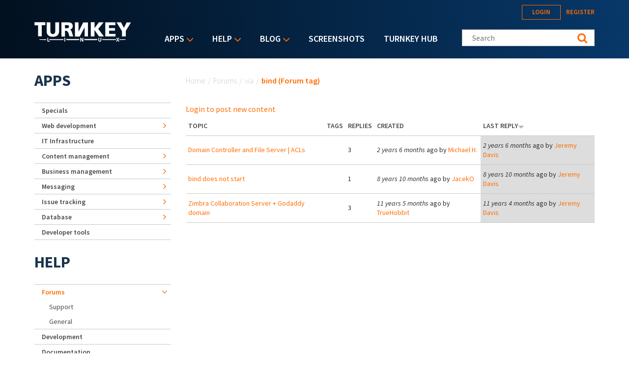

--- FILE ---
content_type: text/html; charset=utf-8
request_url: https://www.turnkeylinux.org/forum/tags/bind
body_size: 14051
content:
<!DOCTYPE html PUBLIC "-//W3C//DTD XHTML+RDFa 1.0//EN"
  "http://www.w3.org/MarkUp/DTD/xhtml-rdfa-1.dtd">
<html xmlns="http://www.w3.org/1999/xhtml" xml:lang="en" version="XHTML+RDFa 1.0" dir="ltr">
<head profile="http://www.w3.org/1999/xhtml/vocab">
  <!--[if IE]><![endif]-->
<link rel="dns-prefetch" href="//fonts.gstatic.com" />
<link rel="preconnect" href="//fonts.gstatic.com" crossorigin="" />
<link rel="dns-prefetch" href="//fonts.googleapis.com" />
<link rel="preconnect" href="//fonts.googleapis.com" />
<link rel="dns-prefetch" href="//www.google-analytics.com" />
<link rel="preconnect" href="//www.google-analytics.com" />
<link rel="dns-prefetch" href="//stats.g.doubleclick.net" />
<link rel="preconnect" href="//stats.g.doubleclick.net" />
<link rel="dns-prefetch" href="//ajax.googleapis.com" />
<link rel="preconnect" href="//ajax.googleapis.com" />
<meta http-equiv="Content-Type" content="text/html; charset=utf-8" />
<link rel="alternate" type="application/rss+xml" title="bind (Forum tag)" href="https://www.turnkeylinux.org/forum/term/2252/all/feed" />
<link rel="shortcut icon" href="https://www.turnkeylinux.org/favicon.ico" type="image/vnd.microsoft.icon" />
<meta name="generator" content="Drupal 7 (https://www.drupal.org)" />
<link rel="canonical" href="https://www.turnkeylinux.org/forum/tags/bind" />
<link rel="shortlink" href="https://www.turnkeylinux.org/taxonomy/term/2252" />
  <meta name="viewport" content="width=device-width, initial-scale=1.0">
  <title>bind | TurnKey GNU/Linux</title>
  <script type="text/javascript">
<!--//--><![CDATA[//><!--
for(var fonts=document.cookie.split("advaggf"),i=0;i<fonts.length;i++){var font=fonts[i].split("="),pos=font[0].indexOf("ont_");-1!==pos&&(window.document.documentElement.className+=" "+font[0].substr(4).replace(/[^a-zA-Z0-9\-]/g,""))}if(void 0!==Storage){fonts=JSON.parse(localStorage.getItem("advagg_fonts"));var current_time=(new Date).getTime();for(var key in fonts)fonts[key]>=current_time&&(window.document.documentElement.className+=" "+key.replace(/[^a-zA-Z0-9\-]/g,""))}
//--><!]]>
</script>
<link type="text/css" rel="stylesheet" href="https://fonts.googleapis.com/css?family=Source+Sans+Pro:300,400,400i,600,600i,700" media="all" />
<link type="text/css" rel="stylesheet" href="/files/advagg_css/css__GR5DphTeklc6qys6-KnGcsJv3F5iLR16Enq0kYnuhj0__M9Rv0P6415Dsdz327_4RljCEPgnd3mlCmOavWwlqM-s__YFnSzDLxdhQQ02jYpkt3rMqHJxZOlkIaBsTcHocF3q8.css" media="all" />
<link type="text/css" rel="stylesheet" href="/files/advagg_css/css__RTymtnc-tZ_HVyqf6925fCj33eX7ZGBlZK5rqGlBOIc__3YQJHIuGYEy14kMnOACZd3RWyHeSg2T8q_C3UyD-YDk__YFnSzDLxdhQQ02jYpkt3rMqHJxZOlkIaBsTcHocF3q8.css" media="all" />
  <script type="text/javascript">
<!--//--><![CDATA[//><!--
function advagg_fallback(file){var head = document.getElementsByTagName("head")[0];var script = document.createElement("script");script.src = file;script.type = "text/javascript";head.appendChild(script);};
//--><!]]>
</script>
<script type="text/javascript">
<!--//--><![CDATA[//><!--
(function(i,s,o,g,r,a,m){i["GoogleAnalyticsObject"]=r;i[r]=i[r]||function(){(i[r].q=i[r].q||[]).push(arguments)},i[r].l=1*new Date();a=s.createElement(o),m=s.getElementsByTagName(o)[0];a.async=1;a.src=g;m.parentNode.insertBefore(a,m)})(window,document,"script","https://www.google-analytics.com/analytics.js","ga");ga("create", "UA-5294846-3", {"cookieDomain":"auto"});ga("send", "pageview");
//--><!]]>
</script>
<script type="text/javascript" src="/files/advagg_js/js__E3u8USQplSZ5KJ7H1a04va3fLnxx2SBJ-VuwgI4-0Sk__AdhAFZ5QAk_VrKkFUOCnxJb9ANrhuWlKf15A7QHm14M__YFnSzDLxdhQQ02jYpkt3rMqHJxZOlkIaBsTcHocF3q8.js" defer="defer" async="async"></script>
</head>
<body class="html not-front not-logged-in one-sidebar sidebar-first page-taxonomy page-taxonomy-term page-taxonomy-term- page-taxonomy-term-2252" >
  <div style="width: 0;height: 0;overflow: hidden;position: absolute;"><svg xmlns="http://www.w3.org/2000/svg"><symbol id="icon-angle-down" viewBox="0 0 288 448"><path d="M268.75 184c0 2-1 4.25-2.5 5.75l-116.5 116.5c-1.5 1.5-3.75 2.5-5.75 2.5s-4.25-1-5.75-2.5l-116.5-116.5c-1.5-1.5-2.5-3.75-2.5-5.75s1-4.25 2.5-5.75l12.5-12.5c1.5-1.5 3.5-2.5 5.75-2.5 2 0 4.25 1 5.75 2.5L144 264l98.25-98.25c1.5-1.5 3.75-2.5 5.75-2.5s4.25 1 5.75 2.5l12.5 12.5c1.5 1.5 2.5 3.75 2.5 5.75z"/></symbol><symbol id="icon-angle-right" viewBox="0 0 152 448"><path d="M148.75 240c0 2-1 4.25-2.5 5.75l-116.5 116.5c-1.5 1.5-3.75 2.5-5.75 2.5s-4.25-1-5.75-2.5l-12.5-12.5c-1.5-1.5-2.5-3.5-2.5-5.75 0-2 1-4.25 2.5-5.75L104 240 5.75 141.75c-1.5-1.5-2.5-3.75-2.5-5.75s1-4.25 2.5-5.75l12.5-12.5c1.5-1.5 3.75-2.5 5.75-2.5s4.25 1 5.75 2.5l116.5 116.5c1.5 1.5 2.5 3.75 2.5 5.75z"/></symbol><symbol id="icon-backup-migration" viewBox="0 0 102 102"><title>Group 4</title><g transform="translate(1 1)" stroke-width="1.5" fill="none" fill-rule="evenodd"><circle stroke="#FF6D00" cx="50" cy="50" r="50"/><path d="M47.727 56.27c1.295-5.489 6.537-9.189 12.271-8.449 6.105.802 10.421 6.352 9.62 12.395-.802 6.104-6.352 10.36-12.518 9.62-2.405-.31-4.625-1.42-6.351-3.084" stroke="#FFF" stroke-linecap="round" stroke-linejoin="round"/><path stroke="#FFF" stroke-linecap="round" stroke-linejoin="round" d="M76.04 36.364v39.464H24.241V44.996h25.282l8.017-8.632z"/><path stroke="#FFF" d="M59.09 52.273v7.4h4.934"/><path stroke="#FFF" stroke-linejoin="round" d="M26.515 44.82V28.788H54.88v9.866"/><path stroke="#FFF" stroke-linejoin="round" d="M45.455 29.175v-4.933H73.82v12.333"/><path stroke="#FFF" stroke-linecap="round" stroke-linejoin="round" d="M45.455 56.06h4.933l-1.234 2.467-1.233 2.467-1.233-2.467z"/></g></symbol><symbol id="icon-cloud-servers" viewBox="0 0 102 102"><g transform="translate(1 1)" stroke-width="1.5" fill="none" fill-rule="evenodd"><g stroke="#FFF"><path d="M34.098 71.11h31.226v11.338H34.098zM60.256 57.634V71.11M52.33 64.047l7.341-6.413 7.342 6.32M39.646 57.634V71.11M32.512 64.047l7.342-6.413 7.342 6.32"/><path d="M59.873 73.488c-1.487 0-2.788 1.3-2.788 2.788 0 1.487 1.301 2.788 2.788 2.788 1.487 0 2.788-1.301 2.788-2.788 0-1.487-1.3-2.788-2.788-2.788zM44.747 18c-7.528 0-13.476 5.39-14.22 12.36C26.16 31.847 23 35.844 23 40.583c0 6.041 5.111 10.874 11.431 10.874h31.04c6.227 0 11.431-4.74 11.431-10.78 0-4.183-2.973-7.529-6.598-9.294-.093-2.23-.65-4.461-1.952-6.32-1.394-1.952-3.717-3.346-6.69-3.346-1.767 0-3.532.558-4.927 1.58C53.947 19.952 49.487 18 44.747 18z"/></g><circle stroke="#FF6D00" cx="50" cy="50" r="50"/></g></symbol><symbol id="icon-facebook" viewBox="0 0 263 448"><path d="M239.75 3v66H200.5c-30.75 0-36.5 14.75-36.5 36v47.25h73.25l-9.75 74H164V416H87.5V226.25H23.75v-74H87.5v-54.5C87.5 34.5 126.25 0 182.75 0c27 0 50.25 2 57 3z"/></symbol><symbol id="icon-feed" viewBox="0 0 352 448"><path d="M96 336c0 26.5-21.5 48-48 48S0 362.5 0 336s21.5-48 48-48 48 21.5 48 48zm128 30.75c.25 4.5-1.25 8.75-4.25 12-3 3.5-7.25 5.25-11.75 5.25h-33.75c-8.25 0-15-6.25-15.75-14.5-7.25-76.25-67.75-136.75-144-144C6.25 224.75 0 218 0 209.75V176c0-4.5 1.75-8.75 5.25-11.75C8 161.5 12 160 16 160h1.25c53.25 4.25 103.5 27.5 141.25 65.5 38 37.75 61.25 88 65.5 141.25zm128 .5c.25 4.25-1.25 8.5-4.5 11.75-3 3.25-7 5-11.5 5h-35.75c-8.5 0-15.5-6.5-16-15C276 223.75 160.25 108 15 99.5 6.5 99 0 92 0 83.75V48c0-4.5 1.75-8.5 5-11.5 3-3 7-4.5 11-4.5h.75c87.5 4.5 169.75 41.25 231.75 103.5 62.25 62 99 144.25 103.5 231.75z"/></symbol><symbol id="icon-google-plus" viewBox="0 0 576 448"><path d="M359.25 228.25c0 104.75-70.25 179-176 179C82 407.25 0 325.25 0 224S82 40.75 183.25 40.75c49.5 0 90.75 18 122.75 48l-49.75 47.75c-13.5-13-37.25-28.25-73-28.25-62.5 0-113.5 51.75-113.5 115.75s51 115.75 113.5 115.75c72.5 0 99.75-52.25 104-79h-104v-63h173c1.75 9.25 3 18.5 3 30.5zM576 197.75v52.5h-52.25v52.25h-52.5v-52.25H419v-52.5h52.25V145.5h52.5v52.25H576z"/></symbol><symbol id="icon-logo" viewBox="0 0 197 40"><g fill="#FFF" fill-rule="nonzero"><path d="M.133.311h22.09v5.911h-7.245v22.8H7.422V6.49H.133c0 .044.178-6.045 0-6.178zM37.867 24.444c3.11-.31 4.444-2.355 4.577-5.91V.621h7.69v18.8c-.223 5.867-4 10.667-12.89 10.534h.534c-8.89.133-12.667-4.667-12.89-10.534V.622h7.69v17.911c.133 3.556 1.466 5.645 4.578 5.911h.71zM82.578.533v29.023h9.644l10.134-19.2v18.888h6.577V.667H99.29l-9.467 19.022V.489c.045.044-7.022.044-7.244.044zM114.756.356V29.2h7.555V16.133l9.111 13.067h10.045l-11.6-15.289L140.889.444H131.2l-8.667 11.69.09-11.778zM144.222.444v28.8h20.89V24H152v-6.444h11.911v-5.334H151.69V6.133h13.022V.49c.045.044-20.355-.133-20.489-.045zM167.2.533l10.933 17.778V29.2h7.778V18L196.444.756h-8.8l-5.51 11.022L176.355.533zM173.689 34.889h-.267l-.533.889.4.622h.267c12.177-.133 12.177-.133 12.177-.756-.044-.622-.044-.622-12.044-.755zM30.578 34.8h-.445v1.644h.445c8.889.09 17.733.134 27.91.178h.445v-2h-.444c-10.222.045-19.111.09-27.911.178zM65.156 34.622h-.445v2h.445c9.377.045 17.022.045 25.555.045h.445v-2.09h-.445c-8.755 0-16.4.045-25.555.045zM101.867 34.578h-.445v2.089h.445c9.466 0 17.289 0 25.777-.045h.445v-2.044h-26.222zM9.867 35.644c0 .623 0 .623 14.044.8h.445V34.89h-.445c-14.044.133-14.044.133-14.044.755zM165.733 34.8h-.266c-8.667-.089-16.934-.133-26.845-.178h-.444v2h.444c9.956-.044 18.311-.089 27.022-.178h.267l.4-.666-.578-.978z"/><path d="M28.089 31.911h-1.6v7.867h4.667V38.31h-3.067zM61.022 31.911h1.6v7.867h-1.6zM97.778 35.244v1.467a32.09 32.09 0 0 0-.622-1.022l-2.4-3.778h-1.512v7.867H94.8v-3.422V34.8c.222.356.444.756.711 1.156l2.4 3.822h1.467V31.91h-1.6v3.333zM134.489 36.489c0 1.289-.489 1.955-1.422 1.955-1.111 0-1.334-1.066-1.334-1.955V31.91h-1.6v4.578c0 2.978 1.823 3.422 2.934 3.422 1.955 0 3.066-1.244 3.066-3.467v-4.533h-1.6v4.578h-.044zM172.933 31.911h-1.866L170 33.778c-.133.266-.267.444-.4.666-.133-.222-.222-.444-.4-.666l-1.067-1.867h-1.866l2.31 3.867-2.4 3.955h1.867l.934-1.733c.222-.356.4-.667.533-.933.133.266.311.533.533.889l1.023 1.777h1.866l-2.444-4 2.444-3.822zM71.911 15.333c2.533 0 6.178-2.755 6.133-6.977-.088-2.09-.088-7.556-8.888-7.867L55.022.578v28.8h7.245v-11.6h2.355c4.222-.09 6.09 8.666 6.578 11.422h7.911c-2.089-4.622-3.111-13.956-7.2-13.867zm-5.244-2.889h-4.534V6.09l4.09.044c3.2-.044 4.088 1.111 4.221 2.89.134 2.533-1.6 3.377-3.777 3.421z"/></g></symbol><symbol id="icon-twitter" viewBox="0 0 416 448"><path d="M405 102c-11 16-24.75 30.25-40.5 41.75.25 3.5.25 7 .25 10.5C364.75 261 283.5 384 135 384c-45.75 0-88.25-13.25-124-36.25 6.5.75 12.75 1 19.5 1 37.75 0 72.5-12.75 100.25-34.5-35.5-.75-65.25-24-75.5-56 5 .75 10 1.25 15.25 1.25 7.25 0 14.5-1 21.25-2.75-37-7.5-64.75-40-64.75-79.25v-1c10.75 6 23.25 9.75 36.5 10.25-21.75-14.5-36-39.25-36-67.25 0-15 4-28.75 11-40.75 39.75 49 99.5 81 166.5 84.5-1.25-6-2-12.25-2-18.5 0-44.5 36-80.75 80.75-80.75 23.25 0 44.25 9.75 59 25.5C361 86 378.5 79.25 394 70c-6 18.75-18.75 34.5-35.5 44.5 16.25-1.75 32-6.25 46.5-12.5z"/></symbol></svg></div>
  <div id="skip-link">
    <a href="#main-content" class="element-invisible element-focusable">Skip to main content</a>
  </div>
    
<header class="header__wrapper">

  <div class="header">

    <div class="header__logo">
      <span id="logo">
        <a rel="home" title="TurnKey GNU/Linux" href="/">
          <svg width="197" height="40" class="icon icon-logo" role="img" aria-label="Logo">
            <use xmlns:xlink="http://www.w3.org/1999/xlink" xlink:href="#icon-logo"></use>
          </svg>
        </a>
      </span>
    </div>

    <div class="header__menu">
        <div class="region region-main-nav">
    <div id="block-superfish-1" class="block block-superfish">

    <h2>Main menu</h2>
  
  <div class="content">
    <ul id="superfish-1" class="menu sf-menu sf-main-menu sf-horizontal sf-style-default sf-total-items-5 sf-parent-items-3 sf-single-items-2"><li id="menu-4112-1" class="first odd sf-item-1 sf-depth-1 sf-total-children-9 sf-parent-children-6 sf-single-children-3 menuparent"><a href="/all" title="Listing of all TurnKey Linux virtual appliances" class="sf-depth-1 menuparent">Apps</a><ul><li id="menu-4080-1" class="first odd sf-item-1 sf-depth-2 sf-no-children"><a href="/specials" title="" class="sf-depth-2">Specials</a></li><li id="menu-4081-1" class="middle even sf-item-2 sf-depth-2 sf-total-children-2 sf-parent-children-0 sf-single-children-2 menuparent"><a href="/web-development" title="" class="sf-depth-2 menuparent">Web development</a><ul><li id="menu-4082-1" class="first odd sf-item-1 sf-depth-3 sf-no-children"><a href="/framework" title="" class="sf-depth-3">Framework</a></li><li id="menu-4083-1" class="last even sf-item-2 sf-depth-3 sf-no-children"><a href="/stacks" title="" class="sf-depth-3">Stack</a></li></ul></li><li id="menu-4084-1" class="middle odd sf-item-3 sf-depth-2 sf-no-children"><a href="/it-infrastructure" title="" class="sf-depth-2">IT Infrastructure</a></li><li id="menu-4088-1" class="middle even sf-item-4 sf-depth-2 sf-total-children-5 sf-parent-children-0 sf-single-children-5 menuparent"><a href="/cms" title="" class="sf-depth-2 menuparent">Content management</a><ul><li id="menu-4089-1" class="first odd sf-item-1 sf-depth-3 sf-no-children"><a href="/blogging" title="" class="sf-depth-3">Blogging</a></li><li id="menu-4091-1" class="middle even sf-item-2 sf-depth-3 sf-no-children"><a href="/wiki" title="" class="sf-depth-3">Wiki</a></li><li id="menu-4090-1" class="middle odd sf-item-3 sf-depth-3 sf-no-children"><a href="/ecommerce" title="" class="sf-depth-3">Ecommerce</a></li><li id="menu-4092-1" class="middle even sf-item-4 sf-depth-3 sf-no-children"><a href="/education" title="" class="sf-depth-3">Education</a></li><li id="menu-4093-1" class="last odd sf-item-5 sf-depth-3 sf-no-children"><a href="/media" title="Media" class="sf-depth-3">Media</a></li></ul></li><li id="menu-4094-1" class="middle odd sf-item-5 sf-depth-2 sf-total-children-3 sf-parent-children-0 sf-single-children-3 menuparent"><a href="/business-management" title="Business management" class="sf-depth-2 menuparent">Business management</a><ul><li id="menu-4095-1" class="first odd sf-item-1 sf-depth-3 sf-no-children"><a href="/crm" title="CRM" class="sf-depth-3">CRM</a></li><li id="menu-4096-1" class="middle even sf-item-2 sf-depth-3 sf-no-children"><a href="/erp" title="ERP" class="sf-depth-3">ERP</a></li><li id="menu-4097-1" class="last odd sf-item-3 sf-depth-3 sf-no-children"><a href="/invoicing" title="Invoicing" class="sf-depth-3">Invoicing</a></li></ul></li><li id="menu-4098-1" class="middle even sf-item-6 sf-depth-2 sf-total-children-3 sf-parent-children-0 sf-single-children-3 menuparent"><a href="/messaging" title="" class="sf-depth-2 menuparent">Messaging</a><ul><li id="menu-4099-1" class="first odd sf-item-1 sf-depth-3 sf-no-children"><a href="/email" title="" class="sf-depth-3">Email</a></li><li id="menu-4100-1" class="middle even sf-item-2 sf-depth-3 sf-no-children"><a href="/forum-apps" title="" class="sf-depth-3">Forum</a></li><li id="menu-4101-1" class="last odd sf-item-3 sf-depth-3 sf-no-children"><a href="/chat" title="Chat" class="sf-depth-3">Chat</a></li></ul></li><li id="menu-4102-1" class="middle odd sf-item-7 sf-depth-2 sf-total-children-1 sf-parent-children-0 sf-single-children-1 menuparent"><a href="/issue-tracking" title="" class="sf-depth-2 menuparent">Issue tracking</a><ul><li id="menu-4103-1" class="firstandlast odd sf-item-1 sf-depth-3 sf-no-children"><a href="/project-management" title="" class="sf-depth-3">Project management</a></li></ul></li><li id="menu-4104-1" class="middle even sf-item-8 sf-depth-2 sf-total-children-1 sf-parent-children-0 sf-single-children-1 menuparent"><a href="/database" title="" class="sf-depth-2 menuparent">Database</a><ul><li id="menu-4105-1" class="firstandlast odd sf-item-1 sf-depth-3 sf-no-children"><a href="/nosql" title="NoSQL" class="sf-depth-3">NoSQL</a></li></ul></li><li id="menu-4106-1" class="last odd sf-item-9 sf-depth-2 sf-no-children"><a href="/developer-tools" title="Developer tools" class="sf-depth-2">Developer tools</a></li></ul></li><li id="menu-84-1" class="active-trail middle even sf-item-2 sf-depth-1 sf-total-children-5 sf-parent-children-1 sf-single-children-4 menuparent"><a href="/help" title="" class="sf-depth-1 menuparent">Help</a><ul><li id="menu-16506-1" class="first odd sf-item-1 sf-depth-2 sf-no-children"><a href="/docs" title="TurnKey Linux documentation" class="sf-depth-2">Documentation</a></li><li id="menu-2667-1" class="active-trail middle even sf-item-2 sf-depth-2 sf-total-children-2 sf-parent-children-0 sf-single-children-2 menuparent"><a href="/forum" title="" class="sf-depth-2 menuparent">Forums</a><ul><li id="menu-2668-1" class="first odd sf-item-1 sf-depth-3 sf-no-children"><a href="/forum/support" title="" class="sf-depth-3">Support</a></li><li id="menu-2669-1" class="last even sf-item-2 sf-depth-3 sf-no-children"><a href="/forum/general" title="" class="sf-depth-3">General</a></li></ul></li><li id="menu-3643-1" class="middle odd sf-item-3 sf-depth-2 sf-no-children"><a href="https://github.com/turnkeylinux/tracker/issues" title="" class="sf-depth-2">Issue tracker</a></li><li id="menu-2671-1" class="middle even sf-item-4 sf-depth-2 sf-no-children"><a href="/help/dev" title="" class="sf-depth-2">Development</a></li><li id="menu-71-1" class="last odd sf-item-5 sf-depth-2 sf-no-children"><a href="/faq" title="Frequently Asked Questions" class="sf-depth-2">Questions &amp; Answers</a></li></ul></li><li id="menu-77-1" class="middle odd sf-item-3 sf-depth-1 sf-total-children-4 sf-parent-children-1 sf-single-children-3 menuparent"><a href="/blog" title="" class="sf-depth-1 menuparent">Blog</a><ul><li id="menu-2679-1" class="first odd sf-item-1 sf-depth-2 sf-no-children"><a href="/blog" title="" class="sf-depth-2">Category: All</a></li><li id="menu-2678-1" class="middle even sf-item-2 sf-depth-2 sf-no-children"><a href="/blog/news" title="" class="sf-depth-2">Category: News</a></li><li id="menu-2934-1" class="middle odd sf-item-3 sf-depth-2 sf-no-children"><a href="/announcements" title="News and Security Announcements Newsletter" class="sf-depth-2">E-mail Newsletter</a></li><li id="menu-2680-1" class="last even sf-item-4 sf-depth-2 sf-total-children-4 sf-parent-children-0 sf-single-children-4 menuparent"><a href="/blog/feed" title="" class="sf-depth-2 menuparent">Follow us</a><ul><li id="menu-2794-1" class="first odd sf-item-1 sf-depth-3 sf-no-children"><a href="https://www.facebook.com/turnkeylinux" title="" class="sf-depth-3">Facebook</a></li><li id="menu-2683-1" class="middle even sf-item-2 sf-depth-3 sf-no-children"><a href="https://twitter.com/turnkeylinux" title="" class="sf-depth-3">Twitter</a></li><li id="menu-2681-1" class="middle odd sf-item-3 sf-depth-3 sf-no-children"><a href="/blog/feed" title="" class="sf-depth-3">RSS feed</a></li><li id="menu-2682-1" class="last even sf-item-4 sf-depth-3 sf-no-children"><a href="https://feedburner.google.com/fb/a/mailverify?uri=turnkeylinux-blog" title="" class="sf-depth-3">Email</a></li></ul></li></ul></li><li id="menu-1735-1" class="middle even sf-item-4 sf-depth-1 sf-no-children"><a href="/screenshots" title="" class="sf-depth-1">Screenshots</a></li><li id="menu-2168-1" class="last odd sf-item-5 sf-depth-1 sf-no-children"><a href="https://hub.turnkeylinux.org/" title="Cloud Backups and Server Deployment" class="sf-depth-1">TurnKey Hub</a></li></ul>  </div>
</div>
<div id="block-menu-block-1" class="block block-menu-block">

    
  <div class="content">
    <div class="menu-block-wrapper menu-block-1 menu-name-main-menu parent-mlid-0 menu-level-1">
  <ul class="menu"><li class="first expanded menu-mlid-4112"><a href="/all" title="Listing of all TurnKey Linux virtual appliances">Apps</a><ul class="menu"><li class="first leaf menu-mlid-4080"><a href="/specials" title="">Specials</a></li>
<li class="expanded menu-mlid-4081"><a href="/web-development" title="">Web development</a><ul class="menu"><li class="first leaf menu-mlid-4082"><a href="/framework" title="">Framework</a></li>
<li class="last leaf menu-mlid-4083"><a href="/stacks" title="">Stack</a></li>
</ul></li>
<li class="leaf menu-mlid-4084"><a href="/it-infrastructure" title="">IT Infrastructure</a></li>
<li class="expanded menu-mlid-4088"><a href="/cms" title="">Content management</a><ul class="menu"><li class="first leaf menu-mlid-4089"><a href="/blogging" title="">Blogging</a></li>
<li class="leaf menu-mlid-4091"><a href="/wiki" title="">Wiki</a></li>
<li class="leaf menu-mlid-4090"><a href="/ecommerce" title="">Ecommerce</a></li>
<li class="leaf menu-mlid-4092"><a href="/education" title="">Education</a></li>
<li class="last leaf menu-mlid-4093"><a href="/media" title="Media">Media</a></li>
</ul></li>
<li class="expanded menu-mlid-4094"><a href="/business-management" title="Business management">Business management</a><ul class="menu"><li class="first leaf menu-mlid-4095"><a href="/crm" title="CRM">CRM</a></li>
<li class="leaf menu-mlid-4096"><a href="/erp" title="ERP">ERP</a></li>
<li class="last leaf menu-mlid-4097"><a href="/invoicing" title="Invoicing">Invoicing</a></li>
</ul></li>
<li class="expanded menu-mlid-4098"><a href="/messaging" title="">Messaging</a><ul class="menu"><li class="first leaf menu-mlid-4099"><a href="/email" title="">Email</a></li>
<li class="leaf menu-mlid-4100"><a href="/forum-apps" title="">Forum</a></li>
<li class="last leaf menu-mlid-4101"><a href="/chat" title="Chat">Chat</a></li>
</ul></li>
<li class="expanded menu-mlid-4102"><a href="/issue-tracking" title="">Issue tracking</a><ul class="menu"><li class="first last leaf menu-mlid-4103"><a href="/project-management" title="">Project management</a></li>
</ul></li>
<li class="expanded menu-mlid-4104"><a href="/database" title="">Database</a><ul class="menu"><li class="first last leaf menu-mlid-4105"><a href="/nosql" title="NoSQL">NoSQL</a></li>
</ul></li>
<li class="last leaf menu-mlid-4106"><a href="/developer-tools" title="Developer tools">Developer tools</a></li>
</ul></li>
<li class="expanded active-trail menu-mlid-84"><a href="/help" title="" class="sf-depth-1 menuparent active-trail">Help</a><ul class="menu"><li class="first leaf menu-mlid-16506"><a href="/docs" title="TurnKey Linux documentation" class="sf-depth-2">Documentation</a></li>
<li class="expanded active-trail menu-mlid-2667"><a href="/forum" title="" class="active-trail">Forums</a><ul class="menu"><li class="first leaf menu-mlid-2668"><a href="/forum/support" title="">Support</a></li>
<li class="last leaf menu-mlid-2669"><a href="/forum/general" title="">General</a></li>
</ul></li>
<li class="leaf menu-mlid-3643"><a href="https://github.com/turnkeylinux/tracker/issues" title="">Issue tracker</a></li>
<li class="leaf menu-mlid-2671"><a href="/help/dev" title="" class="sf-depth-2">Development</a></li>
<li class="last leaf menu-mlid-71"><a href="/faq" title="Frequently Asked Questions">Questions &amp; Answers</a></li>
</ul></li>
<li class="expanded menu-mlid-77"><a href="/blog" title="">Blog</a><ul class="menu"><li class="first leaf menu-mlid-2679"><a href="/blog" title="">Category: All</a></li>
<li class="leaf menu-mlid-2678"><a href="/blog/news" title="">Category: News</a></li>
<li class="leaf menu-mlid-2934"><a href="/announcements" title="News and Security Announcements Newsletter">E-mail Newsletter</a></li>
<li class="last expanded menu-mlid-2680"><a href="/blog/feed" title="">Follow us</a><ul class="menu"><li class="first leaf menu-mlid-2794"><a href="https://www.facebook.com/turnkeylinux" title="">Facebook</a></li>
<li class="leaf menu-mlid-2683"><a href="https://twitter.com/turnkeylinux" title="">Twitter</a></li>
<li class="leaf menu-mlid-2681"><a href="/blog/feed" title="">RSS feed</a></li>
<li class="last leaf menu-mlid-2682"><a href="https://feedburner.google.com/fb/a/mailverify?uri=turnkeylinux-blog" title="">Email</a></li>
</ul></li>
</ul></li>
<li class="leaf menu-mlid-1735"><a href="/screenshots" title="">Screenshots</a></li>
<li class="last leaf menu-mlid-2168"><a href="https://hub.turnkeylinux.org/" title="Cloud Backups and Server Deployment">TurnKey Hub</a></li>
</ul></div>
  </div>
</div>
  </div>
    </div>

    <div class="header__content">
        <div class="region region-header">
    <div id="block-system-user-menu" class="block block-system block-menu">

    <h2>User menu</h2>
  
  <div class="content">
    <ul class="menu"><li class="first leaf"><a href="/user/login" title="">Login</a></li>
<li class="last leaf"><a href="/user/register" title="">Register</a></li>
</ul>  </div>
</div>
<div id="block-search-form" class="block block-search">

    
  <div class="content">
    <form class="search-form" role="search" action="/forum/tags/bind" method="post" id="search-block-form" accept-charset="UTF-8"><div><div class="container-inline">
      <h2 class="element-invisible">Search form</h2>
    <div class="form-item form-type-textfield form-item-search-block-form">
  <label class="element-invisible" for="edit-search-block-form--2">Search this site </label>
 <input title="Enter your Keywords" class="custom-search-box form-text" placeholder="Search" type="text" id="edit-search-block-form--2" name="search_block_form" value="" size="15" maxlength="128">
</div>
<fieldset class="custom_search-popup form-wrapper" id="edit-popup"><div class="fieldset-wrapper"><div class="form-item form-type-radios form-item-custom-search-types">
  <label for="edit-custom-search-types">Refine your search </label>
 <div id="edit-custom-search-types" class="form-radios custom-search-selector custom-search-types"><div class="form-item form-type-radio form-item-custom-search-types">
 <input class="custom-search-selector custom-search-types form-radio" type="radio" id="edit-custom-search-types-c-all" name="custom_search_types" value="c-all" checked>  <label class="option" for="edit-custom-search-types-c-all">All </label>

</div>
<div class="form-item form-type-radio form-item-custom-search-types">
 <input class="custom-search-selector custom-search-types form-radio" type="radio" id="edit-custom-search-types-c-appliance" name="custom_search_types" value="c-appliance">  <label class="option" for="edit-custom-search-types-c-appliance">App </label>

</div>
<div class="form-item form-type-radio form-item-custom-search-types">
 <input class="custom-search-selector custom-search-types form-radio" type="radio" id="edit-custom-search-types-c-blog" name="custom_search_types" value="c-blog">  <label class="option" for="edit-custom-search-types-c-blog">Blog </label>

</div>
<div class="form-item form-type-radio form-item-custom-search-types">
 <input class="custom-search-selector custom-search-types form-radio" type="radio" id="edit-custom-search-types-c-doc" name="custom_search_types" value="c-doc">  <label class="option" for="edit-custom-search-types-c-doc">Documentation </label>

</div>
<div class="form-item form-type-radio form-item-custom-search-types">
 <input class="custom-search-selector custom-search-types form-radio" type="radio" id="edit-custom-search-types-c-forum" name="custom_search_types" value="c-forum">  <label class="option" for="edit-custom-search-types-c-forum">Forum topic </label>

</div>
</div>
</div>
</div></fieldset>
<div class="form-actions form-wrapper" id="edit-actions"><input type="submit" id="edit-submit" name="op" value="Search" class="form-submit"></div><input type="hidden" name="form_build_id" value="form-IKD_9cX2wc7FZiyB2magpaSZr_lch3G01Z8ejR0lT4g">
<input type="hidden" name="form_id" value="search_block_form">
</div>
</div></form>  </div>
</div>
  </div>
    </div>

  </div>

  
</header>
  <div class="content-top__wrapper">

              
    
    
  </div>
<a id="main-content"></a>
<div class="main-content__wrapper">

  
    <div class="main-content__wrapper-inner">
      <h2 class="element-invisible">You are here</h2><div class="breadcrumb"><a href="/">Home</a><span class="sep">/</span><a href="/forum">Forums</a><span class="sep">/</span><a href="/forum/tags">via</a><span class="sep">/</span>bind (Forum tag)</div>      <div class="action-links"></div>
      <div class="main-content">
          <div class="region region-content">
    <div id="block-system-main" class="block block-system">

    
  <div class="content">
    <div class="view view-forum-term view-id-forum_term view-display-id-page_1 view-dom-id-38b3e03110d5c6de1da8ee538023857c">
            <div class="view-header">
      
<a href="/user/login?destination=taxonomy/term/2252">Login to post new content</a>

    </div>
  
  
  
      <div class="view-content">
      <table class="views-table sticky-enabled cols-5">
         <thead>
      <tr>
                  <th class="views-field views-field-title" scope="col">
            Topic          </th>
                  <th class="views-field views-field-tid" scope="col">
            Tags          </th>
                  <th class="views-field views-field-comment-count" scope="col">
            Replies          </th>
                  <th class="views-field views-field-created" scope="col">
            <a href="/forum/tags/bind?order=created&amp;sort=asc" title="sort by Created" class="active">Created</a>          </th>
                  <th class="views-field views-field-last-comment-timestamp active" scope="col">
            <a href="/forum/tags/bind?order=last_comment_timestamp&amp;sort=asc" title="sort by Last reply" class="active">Last reply<img src="https://www.turnkeylinux.org/misc/arrow-asc.png" width="13" height="13" alt="sort ascending" title="sort ascending"></a>          </th>
              </tr>
    </thead>
    <tbody>
          <tr class="odd views-row-first">
                  <td class="views-field views-field-title">
            <a href="/forum/support/tue-20230718-1947/domain-controller-and-file-server-acls">Domain Controller and File Server | ACLs</a>          </td>
                  <td class="views-field views-field-tid">
                      </td>
                  <td class="views-field views-field-comment-count">
            3          </td>
                  <td class="views-field views-field-created">
            <em class="placeholder">2 years 6 months</em> ago by <a href="/user/2000615" title="View user profile." class="username">Michael H.</a>          </td>
                  <td class="views-field views-field-last-comment-timestamp active">
            <em class="placeholder">2 years 6 months</em> ago by <a href="/users/jedmeister" title="View user profile." class="username">Jeremy Davis</a>          </td>
              </tr>
          <tr class="even">
                  <td class="views-field views-field-title">
            <a href="/forum/support/sat-20170311-2012/bind-does-not-start">bind does not start</a>          </td>
                  <td class="views-field views-field-tid">
                      </td>
                  <td class="views-field views-field-comment-count">
            1          </td>
                  <td class="views-field views-field-created">
            <em class="placeholder">8 years 10 months</em> ago by <a href="/user/84259" title="View user profile." class="username">JacekO</a>          </td>
                  <td class="views-field views-field-last-comment-timestamp active">
            <em class="placeholder">8 years 10 months</em> ago by <a href="/users/jedmeister" title="View user profile." class="username">Jeremy Davis</a>          </td>
              </tr>
          <tr class="odd views-row-last">
                  <td class="views-field views-field-title">
            <a href="/forum/support/20140825/zimbra-collaboration-server-godaddy-domain">Zimbra Collaboration Server + Godaddy domain</a>          </td>
                  <td class="views-field views-field-tid">
                      </td>
                  <td class="views-field views-field-comment-count">
            3          </td>
                  <td class="views-field views-field-created">
            <em class="placeholder">11 years 5 months</em> ago by <a href="/user/47752" title="View user profile." class="username">TrueHobbit</a>          </td>
                  <td class="views-field views-field-last-comment-timestamp active">
            <em class="placeholder">11 years 4 months</em> ago by <a href="/users/jedmeister" title="View user profile." class="username">Jeremy Davis</a>          </td>
              </tr>
      </tbody>
</table>
    </div>
  
  
  
  
  
  
</div>  </div>
</div>
  </div>
      </div>
    </div>

    <aside class="sidebar--first">
        <div class="region region-sidebar-first">
    <div id="block-menu-block-2" class="block block-menu-block">

    
  <div class="content">
    <div class="menu-block-wrapper menu-block-2 menu-name-navigation parent-mlid-0 menu-level-1">
  <ul class="menu"><li class="first expanded menu-mlid-4272"><a href="/all" title="Listing of all TurnKey Linux virtual appliances">Apps</a><ul class="menu"><li class="first leaf menu-mlid-4273"><a href="/specials" title="">Specials</a></li>
<li class="expanded menu-mlid-4274"><a href="/web-development" title="">Web development</a><ul class="menu"><li class="first leaf menu-mlid-4275"><a href="/framework" title="">Framework</a></li>
<li class="last leaf menu-mlid-4276"><a href="/stacks" title="">Stack</a></li>
</ul></li>
<li class="leaf menu-mlid-4277"><a href="/it-infrastructure" title="">IT Infrastructure</a></li>
<li class="expanded menu-mlid-4281"><a href="/cms" title="">Content management</a><ul class="menu"><li class="first leaf menu-mlid-4282"><a href="/blogging" title="">Blogging</a></li>
<li class="leaf menu-mlid-4283"><a href="/ecommerce" title="">Ecommerce</a></li>
<li class="leaf menu-mlid-4285"><a href="/education" title="Education">Education</a></li>
<li class="leaf menu-mlid-4284"><a href="/wiki" title="Wiki">Wiki</a></li>
<li class="last leaf menu-mlid-4286"><a href="/media" title="Media">Media</a></li>
</ul></li>
<li class="expanded menu-mlid-4287"><a href="/business-management" title="Business management">Business management</a><ul class="menu"><li class="first leaf menu-mlid-4288"><a href="/crm" title="CRM">CRM</a></li>
<li class="leaf menu-mlid-4289"><a href="/erp" title="ERP">ERP</a></li>
<li class="last leaf menu-mlid-4290"><a href="/invoicing" title="Invoicing">Invoicing</a></li>
</ul></li>
<li class="expanded menu-mlid-4291"><a href="/messaging" title="">Messaging</a><ul class="menu"><li class="first leaf menu-mlid-4292"><a href="/email" title="">Email</a></li>
<li class="leaf menu-mlid-4293"><a href="/forum-apps" title="">Forum</a></li>
<li class="last leaf menu-mlid-4294"><a href="/chat" title="Chat">Chat</a></li>
</ul></li>
<li class="expanded menu-mlid-4295"><a href="/issue-tracking" title="">Issue tracking</a><ul class="menu"><li class="first last leaf menu-mlid-4296"><a href="/project-management" title="">Project management</a></li>
</ul></li>
<li class="expanded menu-mlid-4297"><a href="/database" title="">Database</a><ul class="menu"><li class="first last leaf menu-mlid-4298"><a href="/nosql" title="NoSQL">NoSQL</a></li>
</ul></li>
<li class="last leaf menu-mlid-4299"><a href="/developer-tools" title="Developer tools">Developer tools</a></li>
</ul></li>
<li class="last expanded active-trail menu-mlid-59"><a href="/help" class="active-trail">Help</a><ul class="menu"><li class="first expanded active-trail menu-mlid-5245"><a href="/forum" class="active-trail">Forums</a><ul class="menu"><li class="first leaf menu-mlid-2686"><a href="/forum/support" title="">Support</a></li>
<li class="last leaf menu-mlid-2687"><a href="/forum/general" title="">General</a></li>
</ul></li>
<li class="leaf menu-mlid-102"><a href="/help/dev">Development</a></li>
<li class="last leaf menu-mlid-16505"><a href="/docs" title="TurnKey Linux documentation">Documentation</a></li>
</ul></li>
</ul></div>
  </div>
</div>
<noscript>
  <style>form.antibot { display: none !important; }</style>
  <div class="antibot-no-js antibot-message antibot-message-warning messages warning">
    You must have JavaScript enabled to use this form.  </div>
</noscript>
<div id="block-user-login" class="block block-user">

    <h2>User login</h2>
  
  <div class="content">
    <form class="antibot" action="/antibot" method="post" id="user-login-form" accept-charset="UTF-8"><div><div class="form-item form-type-textfield form-item-openid-identifier">
  <label for="edit-openid-identifier">Log in using OpenID </label>
 <input type="text" id="edit-openid-identifier" name="openid_identifier" value="" size="15" maxlength="255" class="form-text">
<div class="description"><a href="http://openid.net/">What is OpenID?</a></div>
</div>
<div class="form-item form-type-textfield form-item-name">
  <label for="edit-name">E-mail or username <span class="form-required" title="This field is required.">*</span></label>
 <input type="text" id="edit-name" name="name" value="" size="15" maxlength="60" class="form-text required">
</div>
<div class="form-item form-type-password form-item-pass">
  <label for="edit-pass">Password <span class="form-required" title="This field is required.">*</span></label>
 <input type="password" id="edit-pass" name="pass" size="15" maxlength="128" class="form-text required">
</div>
<div class="form-item form-type-checkbox form-item-persistent-login">
 <input type="checkbox" id="edit-persistent-login" name="persistent_login" value="1" class="form-checkbox">  <label class="option" for="edit-persistent-login">Remember me </label>

</div>
<input type="hidden" name="form_build_id" value="form-RDq5XnQHzOnzNcMN0wUk8fSBg1mv62bJNS6m-FcuRSM">
<input type="hidden" name="form_id" value="user_login_block">
<input type="hidden" name="antibot_key" value="">
<input type="hidden" name="openid.return_to" value="https://www.turnkeylinux.org/openid/authenticate?destination=taxonomy/term/2252">
<div class="edit-username-wrapper"><div class="form-item form-type-textfield form-item-username">
  <label for="edit-username">username </label>
 <input type="text" id="edit-username" name="username" value="" size="20" maxlength="128" class="form-text">
<div class="description">To prevent automated spam submissions leave this field empty.</div>
</div>
</div><div class="item-list"><ul class="openid-links"><li class="openid-link first"><a href="#openid-login">Log in using OpenID</a></li>
<li class="user-link last"><a href="#">Cancel OpenID login</a></li>
</ul></div><div class="item-list"><ul><li class="first"><a href="/user/register" title="Create a new user account.">Create new account</a></li>
<li class="last"><a href="/user/password" title="Request new password via e-mail.">Request new password</a></li>
</ul></div><div class="form-actions form-wrapper" id="edit-actions--2"><input type="submit" id="edit-submit--2" name="op" value="Log in" class="form-submit"></div></div></form>  </div>
</div>
<div id="block-block-17" class="block block-block">

    
  <div class="content">
    <div id="googleplus_badge">
<div class="g-page" data-width="193" data-href="https://plus.google.com/107967180453333445706" data-showtagline="false" data-rel="publisher"></div>

<!-- Place this tag after the last widget tag. -->
<script>
function advagg_mod_1() {
  // Count how many times this function is called.
  advagg_mod_1.count = ++advagg_mod_1.count || 1;
  try {
    if (advagg_mod_1.count <= 40) {
      
  (function() {
    var po = document.createElement('script'); po.type = 'text/javascript'; po.async = true;
    po.src = 'https://apis.google.com/js/platform.js';
    var s = document.getElementsByTagName('script')[0]; s.parentNode.insertBefore(po, s);
  })();


      // Set this to 100 so that this function only runs once.
      advagg_mod_1.count = 100;
    }
  }
  catch(e) {
    if (advagg_mod_1.count >= 40) {
      // Throw the exception if this still fails after running 40 times.
      throw e;
    }
    else {
      // Try again in 250 ms.
      window.setTimeout(advagg_mod_1, 250);
    }
  }
}
function advagg_mod_1_check() {
  if (window.jQuery && window.Drupal && window.Drupal.settings) {
    advagg_mod_1();
  }
  else {
    window.setTimeout(advagg_mod_1_check, 250);
  }
}
advagg_mod_1_check();</script>
</div>  </div>
</div>
  </div>
    </aside>

  
</div>
<footer class="footer__wrapper">
  <div class="footer" a="b">
      <div class="region region-footer">
    <div id="block-menu-menu-footer-menu" class="block block-menu">

    <h2>Footer menu</h2>
  
  <div class="content">
    <ul class="menu"><li class="first expanded"><a href="/about" title="">About</a><ul class="menu"><li class="first leaf"><a href="/benefits" title="">Why use TurnKey?</a></li>
<li class="leaf"><a href="/help/conduct" title="">Code of Conduct</a></li>
<li class="leaf"><a href="/mirrors" title="">Mirrors</a></li>
<li class="leaf"><a href="/contact" title="">Contact Us</a></li>
<li class="leaf"><a href="/partners" title="">Partners</a></li>
<li class="last leaf"><a href="https://ethereumecosystem.fund" title="">Sponsor</a></li>
</ul></li>
<li class="expanded"><a href="/benefits" title="">Solutions</a><ul class="menu"><li class="first leaf"><a href="/core" title="">Core: common base image</a></li>
<li class="leaf"><a href="https://hub.turnkeylinux.org/" title="">TurnKey Hub: cloud deployment</a></li>
<li class="leaf"><a href="/docs/tklbam" title="">TKLBAM: backup and migration</a></li>
<li class="last leaf"><a href="/tkldev" title="">TKLDev: TurnKey build system</a></li>
</ul></li>
<li class="expanded active-trail"><a href="/help" title="" class="active-trail">Help</a><ul class="menu"><li class="first leaf active-trail"><a href="/forum" title="" class="active-trail">Forums</a></li>
<li class="leaf"><a href="/faq" title="">Frequently Asked Questions</a></li>
<li class="leaf"><a href="/help/dev" title="">Development</a></li>
<li class="last leaf"><a href="/help/donate" title="">Donate</a></li>
</ul></li>
<li class="expanded"><a href="/all" title="">Apps</a><ul class="menu"><li class="first leaf"><a href="/cms" title="">Content Management</a></li>
<li class="leaf"><a href="/it-infrastructure" title="">IT Infrastructure</a></li>
<li class="leaf"><a href="/web-development" title="">Web Development</a></li>
<li class="leaf"><a href="/issue-tracking" title="">Issue Tracking</a></li>
<li class="leaf"><a href="/messaging" title="">Messaging</a></li>
<li class="last leaf"><a href="/specials" title="">Special Purpose</a></li>
</ul></li>
<li class="last expanded"><a href="/all" title="">Top Downloads</a><ul class="menu"><li class="first leaf"><a href="/openvpn" title="">OpenVPN</a></li>
<li class="leaf"><a href="/nodejs" title="">Node.js stack</a></li>
<li class="leaf"><a href="/lamp" title="">LAMP stack</a></li>
<li class="leaf"><a href="/wordpress" title="">Wordpress</a></li>
<li class="leaf"><a href="/fileserver" title="">File server</a></li>
<li class="last leaf"><a href="/redmine" title="">Redmine</a></li>
</ul></li>
</ul>  </div>
</div>
  </div>
  </div>
</footer>

  <div><a rel="nofollow" href="questioningministry.php"><span style="display: none;">randomness</span></a></div><script type="text/javascript" defer="defer" src="//ajax.googleapis.com/ajax/libs/jquery/1.7.2/jquery.min.js" onload="if(jQuery.isFunction(jQuery.holdReady)){jQuery.holdReady(true);}" onerror="advagg_fallback(&#039;/sites/all/modules/contrib/jquery_update/replace/jquery/1.7/jquery.min.js&#039;);"></script>
<script type="text/javascript" src="/files/advagg_js/js__ZyeOaiFuDejQQbhUV7yg7atYZnj4WLfH77o0scv4068__jeShjS1-sEwOx4dbB-NSBsCnxWfNslS1Nkgx4CZngGA__YFnSzDLxdhQQ02jYpkt3rMqHJxZOlkIaBsTcHocF3q8.js" defer="defer" onload="
function advagg_mod_2(){advagg_mod_2.count=++advagg_mod_2.count||1;try{if(advagg_mod_2.count<=40){init_drupal_core_settings();advagg_mod_2.count=100;}}
catch(e){if(advagg_mod_2.count>=40){throw e;}
else{window.setTimeout(advagg_mod_2,1);}}}
function advagg_mod_2_check(){if(window.init_drupal_core_settings&&window.jQuery&&window.Drupal){advagg_mod_2();}
else{window.setTimeout(advagg_mod_2_check,1);}}
advagg_mod_2_check();"></script>
<script type="text/javascript" src="/files/advagg_js/js__8tit8-UPRxiwSj9LwUkUuHKmUhf6sB2b7Yc56JgvKug__EPJtKpKEqUyic5JOukn0LTNP-w2nqmgPhkkr0dkUqOI__YFnSzDLxdhQQ02jYpkt3rMqHJxZOlkIaBsTcHocF3q8.js" defer="defer"></script>
<script type="text/javascript" src="/files/advagg_js/js__V-6bC1LhASIk6AvCT8LBK4paoEl25h2KesbFUU74rbo__M92MIh-i6zLhhqhvvQg9PROjzqlUBYihcNd4XeMKab4__YFnSzDLxdhQQ02jYpkt3rMqHJxZOlkIaBsTcHocF3q8.js" defer="defer"></script>
<script type="text/javascript" src="/files/advagg_js/js__XoW2WQtPfVjzKQOVVxe4JK3dHOpgCiz0lRZf5MLIx08__3kkp1goFnKSYHGhcyNnu5zb2VGTJV1U-2GQ-SPTHCTY__YFnSzDLxdhQQ02jYpkt3rMqHJxZOlkIaBsTcHocF3q8.js" defer="defer"></script>
<script type="text/javascript" src="/files/advagg_js/js__nfji6nXUKr0EqXt7BUOg6dEr2T19yg3f-pnjre8Pcuo__AvuMRJUC9oXFGJbLnANOUc81Q_0z9dkCP0HIxBTl_nU__YFnSzDLxdhQQ02jYpkt3rMqHJxZOlkIaBsTcHocF3q8.js" defer="defer"></script>
<script type="text/javascript">
<!--//--><![CDATA[//><!--
/* Font Face Observer v2.3.0 - © Bram Stein. License: BSD-3-Clause */(function(){'use strict';var f,g=[];function l(a){g.push(a);1==g.length&&f()}function m(){for(;g.length;)g[0](),g.shift()}f=function(){setTimeout(m)};function n(a){this.a=p;this.b=void 0;this.f=[];var b=this;try{a(function(a){q(b,a)},function(a){r(b,a)})}catch(c){r(b,c)}}var p=2;function t(a){return new n(function(b,c){c(a)})}function u(a){return new n(function(b){b(a)})}function q(a,b){if(a.a==p){if(b==a)throw new TypeError;var c=!1;try{var d=b&&b.then;if(null!=b&&"object"==typeof b&&"function"==typeof d){d.call(b,function(b){c||q(a,b);c=!0},function(b){c||r(a,b);c=!0});return}}catch(e){c||r(a,e);return}a.a=0;a.b=b;v(a)}}
function r(a,b){if(a.a==p){if(b==a)throw new TypeError;a.a=1;a.b=b;v(a)}}function v(a){l(function(){if(a.a!=p)for(;a.f.length;){var b=a.f.shift(),c=b[0],d=b[1],e=b[2],b=b[3];try{0==a.a?"function"==typeof c?e(c.call(void 0,a.b)):e(a.b):1==a.a&&("function"==typeof d?e(d.call(void 0,a.b)):b(a.b))}catch(h){b(h)}}})}n.prototype.g=function(a){return this.c(void 0,a)};n.prototype.c=function(a,b){var c=this;return new n(function(d,e){c.f.push([a,b,d,e]);v(c)})};
function w(a){return new n(function(b,c){function d(c){return function(d){h[c]=d;e+=1;e==a.length&&b(h)}}var e=0,h=[];0==a.length&&b(h);for(var k=0;k<a.length;k+=1)u(a[k]).c(d(k),c)})}function x(a){return new n(function(b,c){for(var d=0;d<a.length;d+=1)u(a[d]).c(b,c)})};window.Promise||(window.Promise=n,window.Promise.resolve=u,window.Promise.reject=t,window.Promise.race=x,window.Promise.all=w,window.Promise.prototype.then=n.prototype.c,window.Promise.prototype["catch"]=n.prototype.g);}());

(function(){function p(a,c){document.addEventListener?a.addEventListener("scroll",c,!1):a.attachEvent("scroll",c)}function u(a){document.body?a():document.addEventListener?document.addEventListener("DOMContentLoaded",function b(){document.removeEventListener("DOMContentLoaded",b);a()}):document.attachEvent("onreadystatechange",function g(){if("interactive"==document.readyState||"complete"==document.readyState)document.detachEvent("onreadystatechange",g),a()})};function w(a){this.g=document.createElement("div");this.g.setAttribute("aria-hidden","true");this.g.appendChild(document.createTextNode(a));this.h=document.createElement("span");this.i=document.createElement("span");this.m=document.createElement("span");this.j=document.createElement("span");this.l=-1;this.h.style.cssText="max-width:none;display:inline-block;position:absolute;height:100%;width:100%;overflow:scroll;font-size:16px;";this.i.style.cssText="max-width:none;display:inline-block;position:absolute;height:100%;width:100%;overflow:scroll;font-size:16px;";
this.j.style.cssText="max-width:none;display:inline-block;position:absolute;height:100%;width:100%;overflow:scroll;font-size:16px;";this.m.style.cssText="display:inline-block;width:200%;height:200%;font-size:16px;max-width:none;";this.h.appendChild(this.m);this.i.appendChild(this.j);this.g.appendChild(this.h);this.g.appendChild(this.i)}
function x(a,c){a.g.style.cssText="max-width:none;min-width:20px;min-height:20px;display:inline-block;overflow:hidden;position:absolute;width:auto;margin:0;padding:0;top:-999px;white-space:nowrap;font-synthesis:none;font:"+c+";"}function B(a){var c=a.g.offsetWidth,b=c+100;a.j.style.width=b+"px";a.i.scrollLeft=b;a.h.scrollLeft=a.h.scrollWidth+100;return a.l!==c?(a.l=c,!0):!1}function C(a,c){function b(){var e=g;B(e)&&null!==e.g.parentNode&&c(e.l)}var g=a;p(a.h,b);p(a.i,b);B(a)};function D(a,c,b){c=c||{};b=b||window;this.family=a;this.style=c.style||"normal";this.weight=c.weight||"normal";this.stretch=c.stretch||"normal";this.context=b}var E=null,F=null,G=null,H=null;function I(a){null===F&&(M(a)&&/Apple/.test(window.navigator.vendor)?(a=/AppleWebKit\/([0-9]+)(?:\.([0-9]+))(?:\.([0-9]+))/.exec(window.navigator.userAgent),F=!!a&&603>parseInt(a[1],10)):F=!1);return F}function M(a){null===H&&(H=!!a.document.fonts);return H}
function N(a,c){var b=a.style,g=a.weight;if(null===G){var e=document.createElement("div");try{e.style.font="condensed 100px sans-serif"}catch(q){}G=""!==e.style.font}return[b,g,G?a.stretch:"","100px",c].join(" ")}
D.prototype.load=function(a,c){var b=this,g=a||"BESbswy",e=0,q=c||3E3,J=(new Date).getTime();return new Promise(function(K,L){if(M(b.context)&&!I(b.context)){var O=new Promise(function(r,t){function h(){(new Date).getTime()-J>=q?t(Error(""+q+"ms timeout exceeded")):b.context.document.fonts.load(N(b,'"'+b.family+'"'),g).then(function(n){1<=n.length?r():setTimeout(h,25)},t)}h()}),P=new Promise(function(r,t){e=setTimeout(function(){t(Error(""+q+"ms timeout exceeded"))},q)});Promise.race([P,O]).then(function(){clearTimeout(e);
K(b)},L)}else u(function(){function r(){var d;if(d=-1!=k&&-1!=l||-1!=k&&-1!=m||-1!=l&&-1!=m)(d=k!=l&&k!=m&&l!=m)||(null===E&&(d=/AppleWebKit\/([0-9]+)(?:\.([0-9]+))/.exec(window.navigator.userAgent),E=!!d&&(536>parseInt(d[1],10)||536===parseInt(d[1],10)&&11>=parseInt(d[2],10))),d=E&&(k==y&&l==y&&m==y||k==z&&l==z&&m==z||k==A&&l==A&&m==A)),d=!d;d&&(null!==f.parentNode&&f.parentNode.removeChild(f),clearTimeout(e),K(b))}function t(){if((new Date).getTime()-J>=q)null!==f.parentNode&&f.parentNode.removeChild(f),
L(Error(""+q+"ms timeout exceeded"));else{var d=b.context.document.hidden;if(!0===d||void 0===d)k=h.g.offsetWidth,l=n.g.offsetWidth,m=v.g.offsetWidth,r();e=setTimeout(t,50)}}var h=new w(g),n=new w(g),v=new w(g),k=-1,l=-1,m=-1,y=-1,z=-1,A=-1,f=document.createElement("div");f.dir="ltr";x(h,N(b,"sans-serif"));x(n,N(b,"serif"));x(v,N(b,"monospace"));f.appendChild(h.g);f.appendChild(n.g);f.appendChild(v.g);b.context.document.body.appendChild(f);y=h.g.offsetWidth;z=n.g.offsetWidth;A=v.g.offsetWidth;t();
C(h,function(d){k=d;r()});x(h,N(b,'"'+b.family+'",sans-serif'));C(n,function(d){l=d;r()});x(n,N(b,'"'+b.family+'",serif'));C(v,function(d){m=d;r()});x(v,N(b,'"'+b.family+'",monospace'))})})};"object"===typeof module?module.exports=D:(window.FontFaceObserver=D,window.FontFaceObserver.prototype.load=D.prototype.load);}());

//--><!]]>
</script>
<script type="text/javascript">
<!--//--><![CDATA[//><!--
function init_drupal_core_settings() {jQuery.extend(Drupal.settings,{"basePath":"\/","pathPrefix":"","setHasJsCookie":0,"ajaxPageState":{"theme":"turnkey_2018","theme_token":"F69s492CH8QxYbcjWEbs8Dm6zxwO6430tciCAaSQV3U"},"hashcash":{"url":"https:\/\/www.turnkeylinux.org\/hashcash"},"custom_search":{"form_target":"_self","solr":0},"googleanalytics":{"trackOutbound":1,"trackMailto":1,"trackDownload":1,"trackDownloadExtensions":"7z|aac|arc|arj|asf|asx|avi|bin|csv|doc(x|m)?|dot(x|m)?|exe|flv|gif|gz|gzip|hqx|jar|jpe?g|js|mp(2|3|4|e?g)|mov(ie)?|msi|msp|pdf|phps|png|ppt(x|m)?|pot(x|m)?|pps(x|m)?|ppam|sld(x|m)?|thmx|qtm?|ra(m|r)?|sea|sit|tar|tgz|torrent|txt|wav|wma|wmv|wpd|xls(x|m|b)?|xlt(x|m)|xlam|xml|z|zip"},"advagg_font":{"source-sans-pro":"Source Sans Pro"},"advagg_font_storage":1,"advagg_font_cookie":1,"advagg_font_no_fout":0,"superfish":{"1":{"id":"1","sf":{"delay":"1000","animation":{"opacity":"show"},"speed":"fast","dropShadows":false},"plugins":{"smallscreen":{"mode":"window_width","breakpointUnit":"px","title":"Main menu"},"supposition":true,"supersubs":true}}},"urlIsAjaxTrusted":{"\/forum\/tags\/bind":true,"\/forum\/tags\/bind?destination=taxonomy\/term\/2252":true},"antibot":{"forms":{"user-login-form":{"action":"\/forum\/tags\/bind?destination=taxonomy\/term\/2252","key":"2d1379116de05898e27d9033859db912"}}}}); 
if(jQuery.isFunction(jQuery.holdReady)){jQuery.holdReady(false);}} if(window.jQuery && window.Drupal){init_drupal_core_settings();}
//--><!]]>
</script>
<script defer src="https://static.cloudflareinsights.com/beacon.min.js/vcd15cbe7772f49c399c6a5babf22c1241717689176015" integrity="sha512-ZpsOmlRQV6y907TI0dKBHq9Md29nnaEIPlkf84rnaERnq6zvWvPUqr2ft8M1aS28oN72PdrCzSjY4U6VaAw1EQ==" data-cf-beacon='{"version":"2024.11.0","token":"2c5948db09c64bdabc2b3c9b152edb51","r":1,"server_timing":{"name":{"cfCacheStatus":true,"cfEdge":true,"cfExtPri":true,"cfL4":true,"cfOrigin":true,"cfSpeedBrain":true},"location_startswith":null}}' crossorigin="anonymous"></script>
</body>
</html>


--- FILE ---
content_type: text/html; charset=utf-8
request_url: https://accounts.google.com/o/oauth2/postmessageRelay?parent=https%3A%2F%2Fwww.turnkeylinux.org&jsh=m%3B%2F_%2Fscs%2Fabc-static%2F_%2Fjs%2Fk%3Dgapi.lb.en.OE6tiwO4KJo.O%2Fd%3D1%2Frs%3DAHpOoo_Itz6IAL6GO-n8kgAepm47TBsg1Q%2Fm%3D__features__
body_size: 161
content:
<!DOCTYPE html><html><head><title></title><meta http-equiv="content-type" content="text/html; charset=utf-8"><meta http-equiv="X-UA-Compatible" content="IE=edge"><meta name="viewport" content="width=device-width, initial-scale=1, minimum-scale=1, maximum-scale=1, user-scalable=0"><script src='https://ssl.gstatic.com/accounts/o/2580342461-postmessagerelay.js' nonce="pQGSnJkTF7pfxYy2lah5aw"></script></head><body><script type="text/javascript" src="https://apis.google.com/js/rpc:shindig_random.js?onload=init" nonce="pQGSnJkTF7pfxYy2lah5aw"></script></body></html>